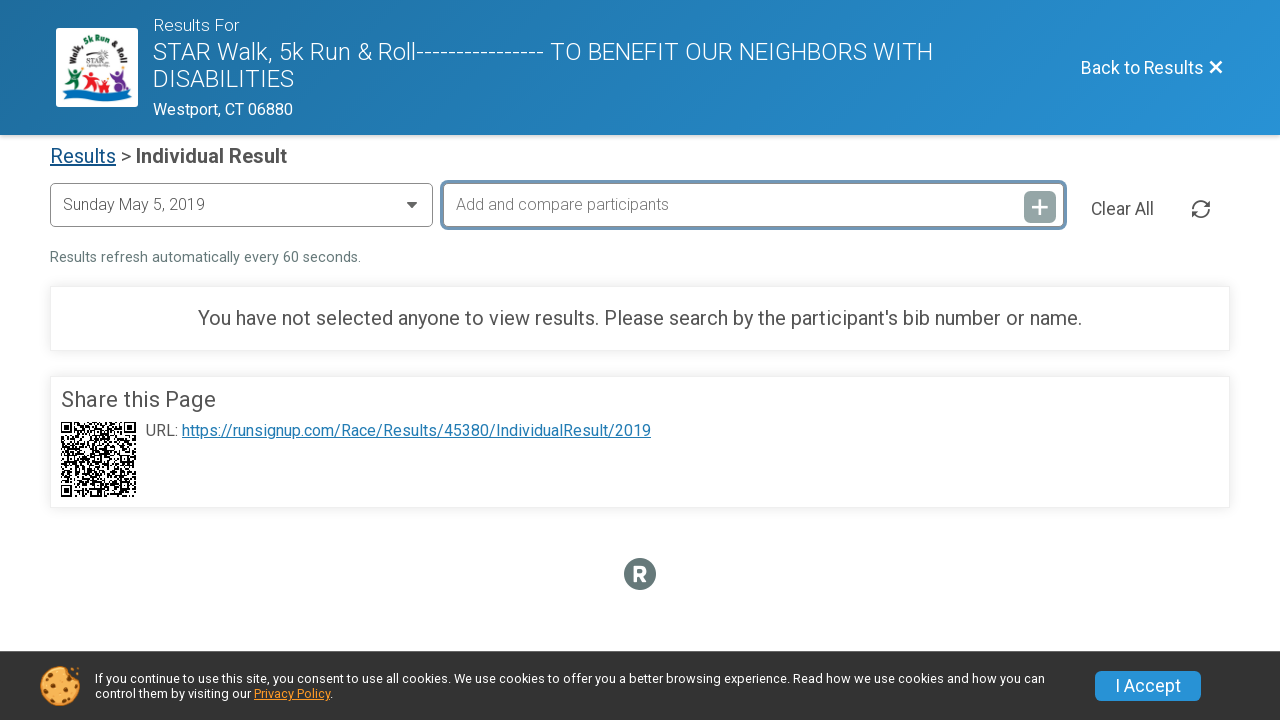

--- FILE ---
content_type: text/html; charset=utf-8
request_url: https://www.google.com/recaptcha/api2/anchor?ar=1&k=6LcdnRATAAAAAA4C48ibTO2oi9ikfu_Avc1VfsZP&co=aHR0cHM6Ly9ydW5zaWdudXAuY29tOjQ0Mw..&hl=en&v=PoyoqOPhxBO7pBk68S4YbpHZ&size=normal&anchor-ms=20000&execute-ms=30000&cb=h29be1w9puhn
body_size: 49595
content:
<!DOCTYPE HTML><html dir="ltr" lang="en"><head><meta http-equiv="Content-Type" content="text/html; charset=UTF-8">
<meta http-equiv="X-UA-Compatible" content="IE=edge">
<title>reCAPTCHA</title>
<style type="text/css">
/* cyrillic-ext */
@font-face {
  font-family: 'Roboto';
  font-style: normal;
  font-weight: 400;
  font-stretch: 100%;
  src: url(//fonts.gstatic.com/s/roboto/v48/KFO7CnqEu92Fr1ME7kSn66aGLdTylUAMa3GUBHMdazTgWw.woff2) format('woff2');
  unicode-range: U+0460-052F, U+1C80-1C8A, U+20B4, U+2DE0-2DFF, U+A640-A69F, U+FE2E-FE2F;
}
/* cyrillic */
@font-face {
  font-family: 'Roboto';
  font-style: normal;
  font-weight: 400;
  font-stretch: 100%;
  src: url(//fonts.gstatic.com/s/roboto/v48/KFO7CnqEu92Fr1ME7kSn66aGLdTylUAMa3iUBHMdazTgWw.woff2) format('woff2');
  unicode-range: U+0301, U+0400-045F, U+0490-0491, U+04B0-04B1, U+2116;
}
/* greek-ext */
@font-face {
  font-family: 'Roboto';
  font-style: normal;
  font-weight: 400;
  font-stretch: 100%;
  src: url(//fonts.gstatic.com/s/roboto/v48/KFO7CnqEu92Fr1ME7kSn66aGLdTylUAMa3CUBHMdazTgWw.woff2) format('woff2');
  unicode-range: U+1F00-1FFF;
}
/* greek */
@font-face {
  font-family: 'Roboto';
  font-style: normal;
  font-weight: 400;
  font-stretch: 100%;
  src: url(//fonts.gstatic.com/s/roboto/v48/KFO7CnqEu92Fr1ME7kSn66aGLdTylUAMa3-UBHMdazTgWw.woff2) format('woff2');
  unicode-range: U+0370-0377, U+037A-037F, U+0384-038A, U+038C, U+038E-03A1, U+03A3-03FF;
}
/* math */
@font-face {
  font-family: 'Roboto';
  font-style: normal;
  font-weight: 400;
  font-stretch: 100%;
  src: url(//fonts.gstatic.com/s/roboto/v48/KFO7CnqEu92Fr1ME7kSn66aGLdTylUAMawCUBHMdazTgWw.woff2) format('woff2');
  unicode-range: U+0302-0303, U+0305, U+0307-0308, U+0310, U+0312, U+0315, U+031A, U+0326-0327, U+032C, U+032F-0330, U+0332-0333, U+0338, U+033A, U+0346, U+034D, U+0391-03A1, U+03A3-03A9, U+03B1-03C9, U+03D1, U+03D5-03D6, U+03F0-03F1, U+03F4-03F5, U+2016-2017, U+2034-2038, U+203C, U+2040, U+2043, U+2047, U+2050, U+2057, U+205F, U+2070-2071, U+2074-208E, U+2090-209C, U+20D0-20DC, U+20E1, U+20E5-20EF, U+2100-2112, U+2114-2115, U+2117-2121, U+2123-214F, U+2190, U+2192, U+2194-21AE, U+21B0-21E5, U+21F1-21F2, U+21F4-2211, U+2213-2214, U+2216-22FF, U+2308-230B, U+2310, U+2319, U+231C-2321, U+2336-237A, U+237C, U+2395, U+239B-23B7, U+23D0, U+23DC-23E1, U+2474-2475, U+25AF, U+25B3, U+25B7, U+25BD, U+25C1, U+25CA, U+25CC, U+25FB, U+266D-266F, U+27C0-27FF, U+2900-2AFF, U+2B0E-2B11, U+2B30-2B4C, U+2BFE, U+3030, U+FF5B, U+FF5D, U+1D400-1D7FF, U+1EE00-1EEFF;
}
/* symbols */
@font-face {
  font-family: 'Roboto';
  font-style: normal;
  font-weight: 400;
  font-stretch: 100%;
  src: url(//fonts.gstatic.com/s/roboto/v48/KFO7CnqEu92Fr1ME7kSn66aGLdTylUAMaxKUBHMdazTgWw.woff2) format('woff2');
  unicode-range: U+0001-000C, U+000E-001F, U+007F-009F, U+20DD-20E0, U+20E2-20E4, U+2150-218F, U+2190, U+2192, U+2194-2199, U+21AF, U+21E6-21F0, U+21F3, U+2218-2219, U+2299, U+22C4-22C6, U+2300-243F, U+2440-244A, U+2460-24FF, U+25A0-27BF, U+2800-28FF, U+2921-2922, U+2981, U+29BF, U+29EB, U+2B00-2BFF, U+4DC0-4DFF, U+FFF9-FFFB, U+10140-1018E, U+10190-1019C, U+101A0, U+101D0-101FD, U+102E0-102FB, U+10E60-10E7E, U+1D2C0-1D2D3, U+1D2E0-1D37F, U+1F000-1F0FF, U+1F100-1F1AD, U+1F1E6-1F1FF, U+1F30D-1F30F, U+1F315, U+1F31C, U+1F31E, U+1F320-1F32C, U+1F336, U+1F378, U+1F37D, U+1F382, U+1F393-1F39F, U+1F3A7-1F3A8, U+1F3AC-1F3AF, U+1F3C2, U+1F3C4-1F3C6, U+1F3CA-1F3CE, U+1F3D4-1F3E0, U+1F3ED, U+1F3F1-1F3F3, U+1F3F5-1F3F7, U+1F408, U+1F415, U+1F41F, U+1F426, U+1F43F, U+1F441-1F442, U+1F444, U+1F446-1F449, U+1F44C-1F44E, U+1F453, U+1F46A, U+1F47D, U+1F4A3, U+1F4B0, U+1F4B3, U+1F4B9, U+1F4BB, U+1F4BF, U+1F4C8-1F4CB, U+1F4D6, U+1F4DA, U+1F4DF, U+1F4E3-1F4E6, U+1F4EA-1F4ED, U+1F4F7, U+1F4F9-1F4FB, U+1F4FD-1F4FE, U+1F503, U+1F507-1F50B, U+1F50D, U+1F512-1F513, U+1F53E-1F54A, U+1F54F-1F5FA, U+1F610, U+1F650-1F67F, U+1F687, U+1F68D, U+1F691, U+1F694, U+1F698, U+1F6AD, U+1F6B2, U+1F6B9-1F6BA, U+1F6BC, U+1F6C6-1F6CF, U+1F6D3-1F6D7, U+1F6E0-1F6EA, U+1F6F0-1F6F3, U+1F6F7-1F6FC, U+1F700-1F7FF, U+1F800-1F80B, U+1F810-1F847, U+1F850-1F859, U+1F860-1F887, U+1F890-1F8AD, U+1F8B0-1F8BB, U+1F8C0-1F8C1, U+1F900-1F90B, U+1F93B, U+1F946, U+1F984, U+1F996, U+1F9E9, U+1FA00-1FA6F, U+1FA70-1FA7C, U+1FA80-1FA89, U+1FA8F-1FAC6, U+1FACE-1FADC, U+1FADF-1FAE9, U+1FAF0-1FAF8, U+1FB00-1FBFF;
}
/* vietnamese */
@font-face {
  font-family: 'Roboto';
  font-style: normal;
  font-weight: 400;
  font-stretch: 100%;
  src: url(//fonts.gstatic.com/s/roboto/v48/KFO7CnqEu92Fr1ME7kSn66aGLdTylUAMa3OUBHMdazTgWw.woff2) format('woff2');
  unicode-range: U+0102-0103, U+0110-0111, U+0128-0129, U+0168-0169, U+01A0-01A1, U+01AF-01B0, U+0300-0301, U+0303-0304, U+0308-0309, U+0323, U+0329, U+1EA0-1EF9, U+20AB;
}
/* latin-ext */
@font-face {
  font-family: 'Roboto';
  font-style: normal;
  font-weight: 400;
  font-stretch: 100%;
  src: url(//fonts.gstatic.com/s/roboto/v48/KFO7CnqEu92Fr1ME7kSn66aGLdTylUAMa3KUBHMdazTgWw.woff2) format('woff2');
  unicode-range: U+0100-02BA, U+02BD-02C5, U+02C7-02CC, U+02CE-02D7, U+02DD-02FF, U+0304, U+0308, U+0329, U+1D00-1DBF, U+1E00-1E9F, U+1EF2-1EFF, U+2020, U+20A0-20AB, U+20AD-20C0, U+2113, U+2C60-2C7F, U+A720-A7FF;
}
/* latin */
@font-face {
  font-family: 'Roboto';
  font-style: normal;
  font-weight: 400;
  font-stretch: 100%;
  src: url(//fonts.gstatic.com/s/roboto/v48/KFO7CnqEu92Fr1ME7kSn66aGLdTylUAMa3yUBHMdazQ.woff2) format('woff2');
  unicode-range: U+0000-00FF, U+0131, U+0152-0153, U+02BB-02BC, U+02C6, U+02DA, U+02DC, U+0304, U+0308, U+0329, U+2000-206F, U+20AC, U+2122, U+2191, U+2193, U+2212, U+2215, U+FEFF, U+FFFD;
}
/* cyrillic-ext */
@font-face {
  font-family: 'Roboto';
  font-style: normal;
  font-weight: 500;
  font-stretch: 100%;
  src: url(//fonts.gstatic.com/s/roboto/v48/KFO7CnqEu92Fr1ME7kSn66aGLdTylUAMa3GUBHMdazTgWw.woff2) format('woff2');
  unicode-range: U+0460-052F, U+1C80-1C8A, U+20B4, U+2DE0-2DFF, U+A640-A69F, U+FE2E-FE2F;
}
/* cyrillic */
@font-face {
  font-family: 'Roboto';
  font-style: normal;
  font-weight: 500;
  font-stretch: 100%;
  src: url(//fonts.gstatic.com/s/roboto/v48/KFO7CnqEu92Fr1ME7kSn66aGLdTylUAMa3iUBHMdazTgWw.woff2) format('woff2');
  unicode-range: U+0301, U+0400-045F, U+0490-0491, U+04B0-04B1, U+2116;
}
/* greek-ext */
@font-face {
  font-family: 'Roboto';
  font-style: normal;
  font-weight: 500;
  font-stretch: 100%;
  src: url(//fonts.gstatic.com/s/roboto/v48/KFO7CnqEu92Fr1ME7kSn66aGLdTylUAMa3CUBHMdazTgWw.woff2) format('woff2');
  unicode-range: U+1F00-1FFF;
}
/* greek */
@font-face {
  font-family: 'Roboto';
  font-style: normal;
  font-weight: 500;
  font-stretch: 100%;
  src: url(//fonts.gstatic.com/s/roboto/v48/KFO7CnqEu92Fr1ME7kSn66aGLdTylUAMa3-UBHMdazTgWw.woff2) format('woff2');
  unicode-range: U+0370-0377, U+037A-037F, U+0384-038A, U+038C, U+038E-03A1, U+03A3-03FF;
}
/* math */
@font-face {
  font-family: 'Roboto';
  font-style: normal;
  font-weight: 500;
  font-stretch: 100%;
  src: url(//fonts.gstatic.com/s/roboto/v48/KFO7CnqEu92Fr1ME7kSn66aGLdTylUAMawCUBHMdazTgWw.woff2) format('woff2');
  unicode-range: U+0302-0303, U+0305, U+0307-0308, U+0310, U+0312, U+0315, U+031A, U+0326-0327, U+032C, U+032F-0330, U+0332-0333, U+0338, U+033A, U+0346, U+034D, U+0391-03A1, U+03A3-03A9, U+03B1-03C9, U+03D1, U+03D5-03D6, U+03F0-03F1, U+03F4-03F5, U+2016-2017, U+2034-2038, U+203C, U+2040, U+2043, U+2047, U+2050, U+2057, U+205F, U+2070-2071, U+2074-208E, U+2090-209C, U+20D0-20DC, U+20E1, U+20E5-20EF, U+2100-2112, U+2114-2115, U+2117-2121, U+2123-214F, U+2190, U+2192, U+2194-21AE, U+21B0-21E5, U+21F1-21F2, U+21F4-2211, U+2213-2214, U+2216-22FF, U+2308-230B, U+2310, U+2319, U+231C-2321, U+2336-237A, U+237C, U+2395, U+239B-23B7, U+23D0, U+23DC-23E1, U+2474-2475, U+25AF, U+25B3, U+25B7, U+25BD, U+25C1, U+25CA, U+25CC, U+25FB, U+266D-266F, U+27C0-27FF, U+2900-2AFF, U+2B0E-2B11, U+2B30-2B4C, U+2BFE, U+3030, U+FF5B, U+FF5D, U+1D400-1D7FF, U+1EE00-1EEFF;
}
/* symbols */
@font-face {
  font-family: 'Roboto';
  font-style: normal;
  font-weight: 500;
  font-stretch: 100%;
  src: url(//fonts.gstatic.com/s/roboto/v48/KFO7CnqEu92Fr1ME7kSn66aGLdTylUAMaxKUBHMdazTgWw.woff2) format('woff2');
  unicode-range: U+0001-000C, U+000E-001F, U+007F-009F, U+20DD-20E0, U+20E2-20E4, U+2150-218F, U+2190, U+2192, U+2194-2199, U+21AF, U+21E6-21F0, U+21F3, U+2218-2219, U+2299, U+22C4-22C6, U+2300-243F, U+2440-244A, U+2460-24FF, U+25A0-27BF, U+2800-28FF, U+2921-2922, U+2981, U+29BF, U+29EB, U+2B00-2BFF, U+4DC0-4DFF, U+FFF9-FFFB, U+10140-1018E, U+10190-1019C, U+101A0, U+101D0-101FD, U+102E0-102FB, U+10E60-10E7E, U+1D2C0-1D2D3, U+1D2E0-1D37F, U+1F000-1F0FF, U+1F100-1F1AD, U+1F1E6-1F1FF, U+1F30D-1F30F, U+1F315, U+1F31C, U+1F31E, U+1F320-1F32C, U+1F336, U+1F378, U+1F37D, U+1F382, U+1F393-1F39F, U+1F3A7-1F3A8, U+1F3AC-1F3AF, U+1F3C2, U+1F3C4-1F3C6, U+1F3CA-1F3CE, U+1F3D4-1F3E0, U+1F3ED, U+1F3F1-1F3F3, U+1F3F5-1F3F7, U+1F408, U+1F415, U+1F41F, U+1F426, U+1F43F, U+1F441-1F442, U+1F444, U+1F446-1F449, U+1F44C-1F44E, U+1F453, U+1F46A, U+1F47D, U+1F4A3, U+1F4B0, U+1F4B3, U+1F4B9, U+1F4BB, U+1F4BF, U+1F4C8-1F4CB, U+1F4D6, U+1F4DA, U+1F4DF, U+1F4E3-1F4E6, U+1F4EA-1F4ED, U+1F4F7, U+1F4F9-1F4FB, U+1F4FD-1F4FE, U+1F503, U+1F507-1F50B, U+1F50D, U+1F512-1F513, U+1F53E-1F54A, U+1F54F-1F5FA, U+1F610, U+1F650-1F67F, U+1F687, U+1F68D, U+1F691, U+1F694, U+1F698, U+1F6AD, U+1F6B2, U+1F6B9-1F6BA, U+1F6BC, U+1F6C6-1F6CF, U+1F6D3-1F6D7, U+1F6E0-1F6EA, U+1F6F0-1F6F3, U+1F6F7-1F6FC, U+1F700-1F7FF, U+1F800-1F80B, U+1F810-1F847, U+1F850-1F859, U+1F860-1F887, U+1F890-1F8AD, U+1F8B0-1F8BB, U+1F8C0-1F8C1, U+1F900-1F90B, U+1F93B, U+1F946, U+1F984, U+1F996, U+1F9E9, U+1FA00-1FA6F, U+1FA70-1FA7C, U+1FA80-1FA89, U+1FA8F-1FAC6, U+1FACE-1FADC, U+1FADF-1FAE9, U+1FAF0-1FAF8, U+1FB00-1FBFF;
}
/* vietnamese */
@font-face {
  font-family: 'Roboto';
  font-style: normal;
  font-weight: 500;
  font-stretch: 100%;
  src: url(//fonts.gstatic.com/s/roboto/v48/KFO7CnqEu92Fr1ME7kSn66aGLdTylUAMa3OUBHMdazTgWw.woff2) format('woff2');
  unicode-range: U+0102-0103, U+0110-0111, U+0128-0129, U+0168-0169, U+01A0-01A1, U+01AF-01B0, U+0300-0301, U+0303-0304, U+0308-0309, U+0323, U+0329, U+1EA0-1EF9, U+20AB;
}
/* latin-ext */
@font-face {
  font-family: 'Roboto';
  font-style: normal;
  font-weight: 500;
  font-stretch: 100%;
  src: url(//fonts.gstatic.com/s/roboto/v48/KFO7CnqEu92Fr1ME7kSn66aGLdTylUAMa3KUBHMdazTgWw.woff2) format('woff2');
  unicode-range: U+0100-02BA, U+02BD-02C5, U+02C7-02CC, U+02CE-02D7, U+02DD-02FF, U+0304, U+0308, U+0329, U+1D00-1DBF, U+1E00-1E9F, U+1EF2-1EFF, U+2020, U+20A0-20AB, U+20AD-20C0, U+2113, U+2C60-2C7F, U+A720-A7FF;
}
/* latin */
@font-face {
  font-family: 'Roboto';
  font-style: normal;
  font-weight: 500;
  font-stretch: 100%;
  src: url(//fonts.gstatic.com/s/roboto/v48/KFO7CnqEu92Fr1ME7kSn66aGLdTylUAMa3yUBHMdazQ.woff2) format('woff2');
  unicode-range: U+0000-00FF, U+0131, U+0152-0153, U+02BB-02BC, U+02C6, U+02DA, U+02DC, U+0304, U+0308, U+0329, U+2000-206F, U+20AC, U+2122, U+2191, U+2193, U+2212, U+2215, U+FEFF, U+FFFD;
}
/* cyrillic-ext */
@font-face {
  font-family: 'Roboto';
  font-style: normal;
  font-weight: 900;
  font-stretch: 100%;
  src: url(//fonts.gstatic.com/s/roboto/v48/KFO7CnqEu92Fr1ME7kSn66aGLdTylUAMa3GUBHMdazTgWw.woff2) format('woff2');
  unicode-range: U+0460-052F, U+1C80-1C8A, U+20B4, U+2DE0-2DFF, U+A640-A69F, U+FE2E-FE2F;
}
/* cyrillic */
@font-face {
  font-family: 'Roboto';
  font-style: normal;
  font-weight: 900;
  font-stretch: 100%;
  src: url(//fonts.gstatic.com/s/roboto/v48/KFO7CnqEu92Fr1ME7kSn66aGLdTylUAMa3iUBHMdazTgWw.woff2) format('woff2');
  unicode-range: U+0301, U+0400-045F, U+0490-0491, U+04B0-04B1, U+2116;
}
/* greek-ext */
@font-face {
  font-family: 'Roboto';
  font-style: normal;
  font-weight: 900;
  font-stretch: 100%;
  src: url(//fonts.gstatic.com/s/roboto/v48/KFO7CnqEu92Fr1ME7kSn66aGLdTylUAMa3CUBHMdazTgWw.woff2) format('woff2');
  unicode-range: U+1F00-1FFF;
}
/* greek */
@font-face {
  font-family: 'Roboto';
  font-style: normal;
  font-weight: 900;
  font-stretch: 100%;
  src: url(//fonts.gstatic.com/s/roboto/v48/KFO7CnqEu92Fr1ME7kSn66aGLdTylUAMa3-UBHMdazTgWw.woff2) format('woff2');
  unicode-range: U+0370-0377, U+037A-037F, U+0384-038A, U+038C, U+038E-03A1, U+03A3-03FF;
}
/* math */
@font-face {
  font-family: 'Roboto';
  font-style: normal;
  font-weight: 900;
  font-stretch: 100%;
  src: url(//fonts.gstatic.com/s/roboto/v48/KFO7CnqEu92Fr1ME7kSn66aGLdTylUAMawCUBHMdazTgWw.woff2) format('woff2');
  unicode-range: U+0302-0303, U+0305, U+0307-0308, U+0310, U+0312, U+0315, U+031A, U+0326-0327, U+032C, U+032F-0330, U+0332-0333, U+0338, U+033A, U+0346, U+034D, U+0391-03A1, U+03A3-03A9, U+03B1-03C9, U+03D1, U+03D5-03D6, U+03F0-03F1, U+03F4-03F5, U+2016-2017, U+2034-2038, U+203C, U+2040, U+2043, U+2047, U+2050, U+2057, U+205F, U+2070-2071, U+2074-208E, U+2090-209C, U+20D0-20DC, U+20E1, U+20E5-20EF, U+2100-2112, U+2114-2115, U+2117-2121, U+2123-214F, U+2190, U+2192, U+2194-21AE, U+21B0-21E5, U+21F1-21F2, U+21F4-2211, U+2213-2214, U+2216-22FF, U+2308-230B, U+2310, U+2319, U+231C-2321, U+2336-237A, U+237C, U+2395, U+239B-23B7, U+23D0, U+23DC-23E1, U+2474-2475, U+25AF, U+25B3, U+25B7, U+25BD, U+25C1, U+25CA, U+25CC, U+25FB, U+266D-266F, U+27C0-27FF, U+2900-2AFF, U+2B0E-2B11, U+2B30-2B4C, U+2BFE, U+3030, U+FF5B, U+FF5D, U+1D400-1D7FF, U+1EE00-1EEFF;
}
/* symbols */
@font-face {
  font-family: 'Roboto';
  font-style: normal;
  font-weight: 900;
  font-stretch: 100%;
  src: url(//fonts.gstatic.com/s/roboto/v48/KFO7CnqEu92Fr1ME7kSn66aGLdTylUAMaxKUBHMdazTgWw.woff2) format('woff2');
  unicode-range: U+0001-000C, U+000E-001F, U+007F-009F, U+20DD-20E0, U+20E2-20E4, U+2150-218F, U+2190, U+2192, U+2194-2199, U+21AF, U+21E6-21F0, U+21F3, U+2218-2219, U+2299, U+22C4-22C6, U+2300-243F, U+2440-244A, U+2460-24FF, U+25A0-27BF, U+2800-28FF, U+2921-2922, U+2981, U+29BF, U+29EB, U+2B00-2BFF, U+4DC0-4DFF, U+FFF9-FFFB, U+10140-1018E, U+10190-1019C, U+101A0, U+101D0-101FD, U+102E0-102FB, U+10E60-10E7E, U+1D2C0-1D2D3, U+1D2E0-1D37F, U+1F000-1F0FF, U+1F100-1F1AD, U+1F1E6-1F1FF, U+1F30D-1F30F, U+1F315, U+1F31C, U+1F31E, U+1F320-1F32C, U+1F336, U+1F378, U+1F37D, U+1F382, U+1F393-1F39F, U+1F3A7-1F3A8, U+1F3AC-1F3AF, U+1F3C2, U+1F3C4-1F3C6, U+1F3CA-1F3CE, U+1F3D4-1F3E0, U+1F3ED, U+1F3F1-1F3F3, U+1F3F5-1F3F7, U+1F408, U+1F415, U+1F41F, U+1F426, U+1F43F, U+1F441-1F442, U+1F444, U+1F446-1F449, U+1F44C-1F44E, U+1F453, U+1F46A, U+1F47D, U+1F4A3, U+1F4B0, U+1F4B3, U+1F4B9, U+1F4BB, U+1F4BF, U+1F4C8-1F4CB, U+1F4D6, U+1F4DA, U+1F4DF, U+1F4E3-1F4E6, U+1F4EA-1F4ED, U+1F4F7, U+1F4F9-1F4FB, U+1F4FD-1F4FE, U+1F503, U+1F507-1F50B, U+1F50D, U+1F512-1F513, U+1F53E-1F54A, U+1F54F-1F5FA, U+1F610, U+1F650-1F67F, U+1F687, U+1F68D, U+1F691, U+1F694, U+1F698, U+1F6AD, U+1F6B2, U+1F6B9-1F6BA, U+1F6BC, U+1F6C6-1F6CF, U+1F6D3-1F6D7, U+1F6E0-1F6EA, U+1F6F0-1F6F3, U+1F6F7-1F6FC, U+1F700-1F7FF, U+1F800-1F80B, U+1F810-1F847, U+1F850-1F859, U+1F860-1F887, U+1F890-1F8AD, U+1F8B0-1F8BB, U+1F8C0-1F8C1, U+1F900-1F90B, U+1F93B, U+1F946, U+1F984, U+1F996, U+1F9E9, U+1FA00-1FA6F, U+1FA70-1FA7C, U+1FA80-1FA89, U+1FA8F-1FAC6, U+1FACE-1FADC, U+1FADF-1FAE9, U+1FAF0-1FAF8, U+1FB00-1FBFF;
}
/* vietnamese */
@font-face {
  font-family: 'Roboto';
  font-style: normal;
  font-weight: 900;
  font-stretch: 100%;
  src: url(//fonts.gstatic.com/s/roboto/v48/KFO7CnqEu92Fr1ME7kSn66aGLdTylUAMa3OUBHMdazTgWw.woff2) format('woff2');
  unicode-range: U+0102-0103, U+0110-0111, U+0128-0129, U+0168-0169, U+01A0-01A1, U+01AF-01B0, U+0300-0301, U+0303-0304, U+0308-0309, U+0323, U+0329, U+1EA0-1EF9, U+20AB;
}
/* latin-ext */
@font-face {
  font-family: 'Roboto';
  font-style: normal;
  font-weight: 900;
  font-stretch: 100%;
  src: url(//fonts.gstatic.com/s/roboto/v48/KFO7CnqEu92Fr1ME7kSn66aGLdTylUAMa3KUBHMdazTgWw.woff2) format('woff2');
  unicode-range: U+0100-02BA, U+02BD-02C5, U+02C7-02CC, U+02CE-02D7, U+02DD-02FF, U+0304, U+0308, U+0329, U+1D00-1DBF, U+1E00-1E9F, U+1EF2-1EFF, U+2020, U+20A0-20AB, U+20AD-20C0, U+2113, U+2C60-2C7F, U+A720-A7FF;
}
/* latin */
@font-face {
  font-family: 'Roboto';
  font-style: normal;
  font-weight: 900;
  font-stretch: 100%;
  src: url(//fonts.gstatic.com/s/roboto/v48/KFO7CnqEu92Fr1ME7kSn66aGLdTylUAMa3yUBHMdazQ.woff2) format('woff2');
  unicode-range: U+0000-00FF, U+0131, U+0152-0153, U+02BB-02BC, U+02C6, U+02DA, U+02DC, U+0304, U+0308, U+0329, U+2000-206F, U+20AC, U+2122, U+2191, U+2193, U+2212, U+2215, U+FEFF, U+FFFD;
}

</style>
<link rel="stylesheet" type="text/css" href="https://www.gstatic.com/recaptcha/releases/PoyoqOPhxBO7pBk68S4YbpHZ/styles__ltr.css">
<script nonce="9Tuxx7zBQePP5L7M0JB--A" type="text/javascript">window['__recaptcha_api'] = 'https://www.google.com/recaptcha/api2/';</script>
<script type="text/javascript" src="https://www.gstatic.com/recaptcha/releases/PoyoqOPhxBO7pBk68S4YbpHZ/recaptcha__en.js" nonce="9Tuxx7zBQePP5L7M0JB--A">
      
    </script></head>
<body><div id="rc-anchor-alert" class="rc-anchor-alert"></div>
<input type="hidden" id="recaptcha-token" value="[base64]">
<script type="text/javascript" nonce="9Tuxx7zBQePP5L7M0JB--A">
      recaptcha.anchor.Main.init("[\x22ainput\x22,[\x22bgdata\x22,\x22\x22,\[base64]/[base64]/[base64]/KE4oMTI0LHYsdi5HKSxMWihsLHYpKTpOKDEyNCx2LGwpLFYpLHYpLFQpKSxGKDE3MSx2KX0scjc9ZnVuY3Rpb24obCl7cmV0dXJuIGx9LEM9ZnVuY3Rpb24obCxWLHYpe04odixsLFYpLFZbYWtdPTI3OTZ9LG49ZnVuY3Rpb24obCxWKXtWLlg9KChWLlg/[base64]/[base64]/[base64]/[base64]/[base64]/[base64]/[base64]/[base64]/[base64]/[base64]/[base64]\\u003d\x22,\[base64]\x22,\x22wq8iWcKIP3oJw4nDjV/DsMO7woB2KsOcwpDCuGkCw7x4TsOxOzbCgFXDl08VZT3CpMOAw7PDty4ca1gQIcKHwoorwqtMw4zDuHU7AgHCkhHDksKAWyLDoMOHwqYkw6gfwpY+wrdCQMKVYGxDfMOZwoDCrWQ/w6HDsMOmwrBubcKZBcOZw5oBwq7CnhXCkcKKw53Cn8OQwqlBw4HDp8K1VQdew67CgcKDw5gDUcOMRwcNw5opZlDDkMOCw6p3QsOqeTdPw7fCgEl8cGFAGMOdwrHDv0VOw5wVY8K9L8O7wo3DjX/CpjDClMOSRMO1QBXCg8Kqwr3Cq2MSwoJjw6sBJsKgwqEgWjTCk1YsZC1SQMKKwpHCtSlMaEQfwo/CgcKQXcOlwpDDvXHDpFbCtMOEwrM6WTt/w5c4GsKtMcOCw57DlFgqccKSwqdXYcOVwq/Dvh/[base64]/Dqk1/[base64]/DnMOUOsKBw7LDoCTDkMKASC7DlwR+w6o5WcKswrzDn8OZA8OgwrHCuMK3DHvCnmnCthPCpHvDoi0ww5AKbcOgSMKVw7A+ccKXwpnCucKuw5U/[base64]/Dr8KcHB3CpH1IwrDDqsKEwqBPwoAcAMOMwojDlsOeCkJqQi/CjhM8wrokwrALNcKow4vDhMO4w5tew7wGZwojTG7DlsK9CQ/DgsOzBMOBdi7DhcKOw77Dh8OiA8KewrQsdyQtwrHDjsOIV3jCmsO5w5fCjsK2w4UsGcK0Snx2O1x8JsORdMKud8OLZh7CnR7DkMOUw5VwFgzDocO9w7nDgWlBXcOLwpJRw6x2wqoVwofCnFAwbxDDvG/Dq8Ogb8OywrdGwprCtsOJwojCgcOdNlZCf1rDlHYtwonDlXE+fMOnQcKwwrXDr8OJwo/[base64]/[base64]/CrcKWwoICCwXCtcKHw5EMw7fDl8KCTMOYVcKFw4rDjsO9wpMvOcO1YsKZYMOywqIcwoJ7SkB9YhfCicKoU2PDosO/w5pOwrLDn8O6TD/DrWlCw6TCoy4ab34ZAMO4WMK5bnMew5rDh3hrw5bDkDd+BMKZbQfDoMO9wogewqt+wrsNw4XCssKpwq3DgU7CtnNPw5ped8OvTELDrMOlHMOMAyTDky8kw5/CqWTCv8OFw6zCiE1hMyzCh8KGw6tBUMKlwqtvwonDljzDtCkhw68zw4AIwq3Diil6w4UuO8KibCl8eB3Di8ONagvCjMOvwp5Gwq9Lw5/CgMOSw5oJX8O7w68meR/[base64]/NsOvUGPCkHDCr8OQw43DgnHCihcxw6IJHWHDgcKEw5jDhMOTWmDDgRnDr8KIw6jDr2BBY8KewqtZw6bDpyrDicKxwocfw6w3fWHCvk55CmDCmMOnf8KnEcOIworCtTYkc8K1wp1yw7bDoGslfsKmwqsSwqPCgMKMw5Ngwq8gETROw7wSOi/[base64]/CkMO3worCsyRKw50Kw7U8wqjDoREBw5I9B31KwqojT8OSw4zDmAAxw6U3e8Ouwo/CncKww5HCpzkhazwNPj/CrcKFeBHDuhdIRcOcHMKZwoAQwo7CicOEDGc/[base64]/I0tiw7DDosKvwrFZPy/[base64]/w5xFw65OOsO6f8KYHS7CocKWw5FNE8Kpw7M5wpfDmzfCs8ORGzfCpkw7YxHDvcOjQsKpw50Zw6vCksObw5fCk8O3OMKDwpoLwqzCpibDtsOMwo3DhcOHwqc2wqYARXtww6ozc8OnBsOMwr4yw5HCncOiw6I/XC7CgMOPw7jCjwDDt8KEIMOWw7fDvsOGw7PDlMK1w5LDsywHC2w9DcObMjPCoADCqFUEcHUTccKNw7fDvsK6IMKww48WUsKVRcKBwpQIw5VTfsKWwpoGw4TCrAc3W1tHw6PCmUTCpMKsGUfDucKlw6Qow4rDtS/Du0Mkw5w3WcKewoQMw44IAD/DjcKcw50Bw6XDqi/CqilrFHfCtcO/Ayc/w5k/wq9yMyHDjg7Dv8ONw5E9w5HDr3Miw5MEwqlvGlnCrcKqwp9fwoc4w452w79OwpZGwpIGYCM7wpjCuy3DucKGwr7DgmslAcKCworDnMKmGw8JHxjCkMKCaAvDjMOpcsOcwofCiz1AKcKVwrgDAMOGw5V9XMKDBcKxWHc3woXDnMO2wo3CqUoqwqh1wr/CkyfDlMKzZH1Fwp9Lw4VqUCrDncOPS0rChxMowptAw5IvTsOcYAQ/w6DCk8K6EcK1w6tewoxFXDkbdwnDrlsxIcOmfWrDg8OIYsKtdnASMcOsNcOYw6HDoB3DnMKuwp4nw4hjAGlbwqnCgC4oA8O3woAmwpDCrcKmDm0fw6XDsTh/w6rCpgNoI1vCj13DhMOMY0Nqw4rDssKuw50swojDl0bCmi7Cg2bDvGAHDxPDjcKMw5ZSJ8KvPSh0w7Uww58+w7fDtCIHFMO/wpLDm8K3wqDDvsOnDsKxO8OBW8O6acK4ScKsw7vCsMOFf8KzSnRwwrXCrMK4GcK2ZcOaRjrDpU/[base64]/CscOyw5/[base64]/Cs8KzSh7CmcOrYQIyO145w4jDj8KGIcKvcRDCksOvBydjXgIlw5wIV8KgwrLChMODwqlMc8OTNGY4wpfCoRUEUcK1wpHCkUwHTytRw4PDtcOBbMOFw5/[base64]/CucKyw7N1DcKpw6rDhcK0J8Kjw7LClcKcwqXCrRY7OMKSw4VZw6QIFMKdwqvCocKyCirCm8OpUgbCjsK3ICvCqsKlwo3ChkDDp1/CgMOCwpoVw6HCvcKpGWPDs2nDrSPDosKqw77CiBvCsXQQw7BnEsO6X8Khw63DkWrCuwbDjSHDvCldPmEMwrEiwqXCmiozRcOiHsOmw4UJVzcPwpY1c2DDjzfDvMKKw5TClMKZwoIywqNMw4dpbsOPwoI5wo7DkcOew74Fw4XDpsOFYsKgLMO4W8OiHA8Jwookw7p/BsO/wosWUhjDoMKKMMKJfwvChcOnwpnCkiPCs8KTw6MQwpUKwoYDw7DChgYdC8KMakJUOsKbw7xcEzo/wpzCozPCjCdpw57Dnk7Dv3zDqEhBw7waw7/[base64]/CvsKQB8OBbcK4wp3CrsOfw4hFTnQyUsOWQRhgIwc2w4fCscOobRBnFSBjIMO+wpoKw6Y/w70wwrd8w7TDqGJpEsObwrpeasOnwrvCnxcIw4XDiW7Cr8ORNHfCkMOCFgUgw6gtw5tCwpMZQsKNd8KkPnnCkMK+CsKtUTE+bsOqwqgXw4FbNcOHPXsvwqjCrGw2JcKKLVHDn1fDoMKfw7/CtndYacKqEcK+BDjDhsOCKh/Cv8OFcmnCgcKKZ3nDo8KqHi7ClCfDmQbCpzbCl13DqT0zwpTCqcO7D8Kdw7YkwoZNwobCvcOLNWtUCQ9dwoTDrMKuw40Yw4zCkzvCn1sFXkfCjsOCQEPDosKLJh/DhsKbZkbDhyvDi8OLFQ/CvCvDjcKNwqdefMOMBntrw5tRwojDh8KTw4RyGSxpw6TDrsKsCMOnwrPDncOWw4t4woIVHDxtfwPChMKOKmjDp8O/wqnChiDCi0PCvMKKAcObw4kcwoXCiXMlMyQgw4rCgTHDuMKrw6bCnEI2wpIEw5dIQsOjwpLDlMO2WMK8wo9QwqV9w5ItYUw+Pj3CkVrDnxfCtMOeIMK+WjEaw5E0MMO1WxcHw7PDosKeZnfCqMKVH15FTsKEUsOYM2/[base64]/wqbDqMOYwpHDijgYfsOYw4XDmcOMw74Nw4tJw4RxwqfDr8OBd8O5HMOBwqAYwowcDcK0eTM/wovCly0HwqPCmwgMw6zClnbDmgoUw7zCoMKiwqFHKHDDocOyw7xcMcOBe8O7w4YxJMKcEkstbXXDrMKzWcOSFMKuNyt7V8O4FsK8Y08iEB3Dt8OMw7hgWMOLbnsMH1J0wr/CiMOhbTjDhAfDknLDvX7ChcOywqweIMKKw4PClTPDgMKyYzzDlWk2alVDVsKsRcKWegDCuC92w5ZfEjbDqcOsw5/Co8OpfAdbw6LCrFV2fnTDu8KiwpTCgcO8w6zDvsK6w4TDmcOFwrtRUG/CsMKfEFYgT8OMwpcHw4XDu8OHw6DCoW7DscKlw7bCk8K/wpMcSsKyLm/[base64]/Dn8KTw5/CjcOMPMKVwo3DlMKmwrlyZsKuShxcw7bCusOIwpzCtXMDJjg6HcKxIV3Cg8KSYhjDk8Kow4/DncKyw5nCpsO2SMOow7DDn8OkbMKQf8KPwpJTOlTCpHoVRMKiw5jDpMKbdcOiZ8OWw40/[base64]/[base64]/UsOJbcOzG03Cp8OQw7E1HFLCqhl1X8OEwrLDocKRT8K7CsOuFcOtw63Ch0/CozDDn8OzZcKEwpd4wobDlz1ncmzDlxTCsHNSVVs/wrrDr3TCmcOPcxfCncKZYMK/A8KqfjjCjcO/wrvCqsKgHTHDl0fDnERJwp/[base64]/DlW3CsA/[base64]/Dj8O4aWDDhcKAwofChMOJw5bCiMKFVsOqKGTDkMKULcKEwoU2WjHDocO0wo8gV8OqwoHDoUVUTMOCZsOjwozCgsOISyrDt8K1B8KXw4rDkATCvSDDsMOWFRsYwqHDvcO0ZiMMw59AwoccOsOqwoRzNMKAwr3DrG/Chw1jMsKKw7zCtntJw7jDv39mw4Now485w6pnBmfDlhfCvWrDgMOVS8OHCcO4w6vClsK3w7sWw5nDr8KAO8O8w6p/[base64]/DnD/DqlbDlMKlaMKQcELDtcKUBj0tc8KkcmbChsKtZMOHb8OLwoVIZgPDocKfLsOMFcKlwozDiMKMwqDDmEbCtX8dE8ODYzLDuMKHwqEowoHCrMKCwo3CqhQNw6ARwqLCpGrDmTxZMy5EMcO6w5/DlsOxIcKHZcKyZMOvbj54eBtPL8KQwqZnZBnDtsKswozDpmNhw4fCrExUCMKZWArDvcKQw4/DoMOOfC1AF8KlXXXCqQ0fw5/Ch8OWNcKOw7PDrgLDpkzDoWnCjyjCnsOUw4bDkcKrw6oWwqbDgW/DiMK7IBl6w5gAwozCosOHwqLChMOHwrZowobCrsKuJ1bCpmbClFImKMOyQcOSAGJiKBLDvncCw5M+woTDjE4iwq8/w6hGB0LDuMKhwq3DocOidcOkKcO4eHHDhHDCplrDvcKQK3zCm8KDEjAPwrbCn2zCmcKFwq3DgT7Cpjs+wop8esOfSHUMwpgyEQ/CrsKDw51Ew7wwdi/DmFRIwrUwwpTDjFLDsMK0w7JXMzjDizLCp8KuLMK/[base64]/CvMOJw4LDmxfCssO6w6rCtMKHSXUQEMKTwqrDqMK2ZG/ChUTCocKwBCfCscKGDcO9wr7DrXnDlcO7w67CvhVxw4ocw7PCicOlwrHDtXRUfmnDiVjDp8O0N8KLJBJQNBZrQ8Kywo9ewrTCpmMUw45UwpwRH0p5wqYYGgbCv2HDmhg+wrhzw6TCgMKPasKzASoVwqfClcOoMQxcwoQSw7d4WwTDscOGw5c1HMOiwqXCkGdGCcOCw6/Ds1tew79kE8OwQHPCsXHCmsOKw5tdw6jCj8KvwqXCv8K0LHDDlsKzw6wZL8KZwpfDl2Yywo4VNy0UwpJQw6/Du8OJbH8kw6J/w67DtcKZH8KIw4l9w5E6XcKVwr18wr7DqhpQBDlowoETwoLDp8K1wofCtnUywo1Xw4LDumnDhcOHwpAwX8OBNRbClWsvUHvDoMOcJMO1wpJ5WFLDliUcBsKYw5LCjMKHwqjCrMKRwr/Ds8OqdxfDocKVc8K2wpPDjTZlEMO4w6rCn8K6woPCknvClsKvOHNPXsOqPsKIcn1DUMOiFAHCrsKDLgwewqErJ1R0wq/CvMOJw5zDjsOxQhdvwp0Rw7Ifw6rDmwkNwrgcw73CisO1QcKPw7jChFjDncKJDAUUUMOSw47Ci1RcaS/[base64]/Cm3Btw5rCpnDDjjXCjcKQwoLDqE0QwpRTcsKow4bDksKmwq3DpRgpwqwawozDnMOYJjMcw5XCq8KpwpvCgTLDkcKGehgjwrkmQFJJw73DmDkkw4xgw44sZsKzUHAZwrZKd8Ojw7QJNcKhwpDDvcO6wpUVw5/DkcOwRcKDwovDoMOMJMO/[base64]/[base64]/CjsOiwpPDu8ORGMOzQAjDhMK9w4onw4tqE8OZesOkU8KpwpdIARNoWsKOfcOAw7TCmHdmCnDDnsOpZxg/WcO1IsOoBgkKHcKmwqgMw5lYIBTCg0Ukw6nCpxpTITZlw5jCicK8wosuVw3DpMOEwoEHfDNEw6skw4NeH8KxVHHDgsOtwpvCi1kAAMOKwrEIwq0TdsKzIMOew7BAN30FNsOiwprCqAbCqSAdw5x3w77CpsKSw7ZDWW/Cgms2w64YwqvDr8KMeVsXwpHCsncGJCUXw7/DpsKKccKIw6bDi8OuwpXDk8KDwr59wodtblwmWMKtwpXDlVduwpzDjMKaPsOFw5zDpMKmwrTDgMOOw6XDp8KHwq3CoxbDslXDqMKawokgI8Opwp8NN2TDsVcDHjHDpcOCFsK+WsOWw5TDpRhoX8K7B0bDl8KWXMOawqNDw55+w69XJcKdw4J/[base64]/CkMOVw6gAUnTCtWR5MW5Yw5R9JsKCw5hewqBVw5vDscKqc8KZVxnCsEHDqU7CisOMYVwww5DDtMOFUxjDk1gdwrzCscKkw6fCtmEQwqI8E1XCpsO7wrtMwrp+wq4rwrPCpRfDkcOXdATCj3USMCDDi8Opw5nCnMKdTndSw57CqMOVwodmw6k/w4xcIH3CoRbDkMKSwqvDoMKmw5oVwqzCg2nCrCJvw5vCvMOWX2dCwoM8w6zDij0DUMOKDsOFE8O3FMOOwr3Dn1bDksOAw7zDmG4UCMKBJcOGIW/CkCFdZsKceMKswr/DglA2QGvDq8KKwrHDi8KMwpENKizDsiPCuXM5Y35Jwo5xIsOTw7jCrMKhwobCh8KRw7nCsMOiaMOMw44accKlLg1FeV/DvcKWw4EEwrZbwqk3eMKzwoTDswpVw70BZnZfwodPwqNuMcKEasObw7XCi8Oewqx+w5vCg8OXwqfDs8ObEijDhwPCqE8nLQV0Jm/Cg8OnRsOAYsKoBMOOG8OPQcKvI8Ojwo3DjQoSScKaMjkFw7vCkh7CgsOxwqnDpRTDjS4Kw5wXwrfCvHQkwp/CtcKzwrbCqU/Du2vDkRrCulUGw5/CvFANH8KtQj/DpMOOAMKYw5PCqTEKdcK4JF7CiU/CkSgIw6RAw6LCkyXDuBTDkwrCh0ZBdMO5McKGIsOgaErDjsOzwpcZw5jDjMO9w4/CvMO1w4jCr8Olwq/Dm8OAw40MZRRfFWjCqMKVSUAywodjw4UCwqfCtynCisObcmPCgwTCrFPCsFI6bgnDjlFIehlCwpB7w7smNgDDocOqw5PDncOpCjRhw49bZMO/w7E7wqJzDcKNw6PCgikaw417wq/[base64]/wpN5VB7DqxTDg8KXdsKzRsKMwqvDmDAARMO8fcOYwo9Zwo9+w4VPw7FiD8KDXjPCnHhlw4RHLEUkV0zCoMONw4UWScOwwr3DrsOsw7sGamBLacORwrdowoJrDwdZR1jCp8OeP0zDgcOMw6EoPh3DtcKswoDCgm/DsAbDi8OadWjDsAsnN0nDp8O0wobCkMOzSMObEUp/wro+w4LCicOow7HDnzYRYmZVDwhSw6JKwo06w50EQsKBwrVZwrZswrzClMOCWMKyDjdHbSTDlsO/w68uCcOJwog9WcKowp9AAcOHIsKEcsOrLsKMwrzChQLDl8KJRkl4fcODw65Xwo3CkXZWb8KFw6cUFDvCowYnGDRIWizDtcOtw7nCrlvCjsKaw50zw64uwoAYA8O/wrAew4M1wqPDtnZeOcKFw4UfwpMAwpHCqkMcNH7DpMOMb3Amw4LDtMKOwo7DiVrDg8KlHk4pP0sgwoYjwo/DpAjDj3phwrF3bnPCncKhbsOTe8OgwpDDosKSwqbCuinDnXw1w6jDn8KbwotDY8KpFFfCrsOyXXrDkwl8w4xUwpQIDyzCgVd3wrnClcKswrlow7cGwrnDsmdjHcOJwrs6w5gDwqIYdXHCunjCrHpIw6HCt8Oxw6/Dv19RwpRvMS3DsznDs8KKRMOSwpXDshjCncOUw4lwwpECwpZKOV7CvHcbIsOMwpcsEFfDpMKawo1lw5UIS8KsMMKNMhNRwoRlw4tvw6Inw7tcw6s/worDvMKuF8OxesOmwrQ+YcKBeMOmwpZvwqHDgMOJw5jDrD3DgcKdSFUZL8Oww4zDk8O1ZsOBwqvCoBwrw7sBw6NXwqbDgknDnMOwR8OddsKebcOpK8OERMO4w5jCoF3Dh8KRw57CmGnCrA3ChwnCmAfDm8O+wopuNsK/PsKBDsKlw45mw49Fwpktw5ZpwoUZwog2W1gZHMKywps9w6bCrhEQFAETw4/CmR8Qw4EiwocywpHCsMKXw6/[base64]/[base64]/WMOAc0ZTw77CqQDCgcKpwrsJwqPCu8K9wpLCvsOJw619wqLDrlQPw7TCocKHwrPCp8OSw5nCqCE3wrYtw5LDrMKVw4zCin/CncOAw7MeODg5XAfDu3pGfQrDlCjDvBNZV8KQwrTDsELCnFFiHMKSw4dBIMKHASLCkMKOwr5/DcO7PErCjcOFwqDDpMOwwqbCigDCqA4YRiEmw6LCscOGMsKUKWh/KsOow4Riw4PDtMOzwonDrMKqwqHDr8KKEnfCj0FFwpFGw5rDv8KkUB3DpQ13wqs1w6bCj8Ofw7LCpVYlwpXCoTY5woZWN1jDgsKHw7PCjcOJNGYUcG5jw7XChMKiJgHDnzN2wrXCo3Zkw7LDrsOVbhXCj1nCryDCm3vCssO3Y8KwwqFdHMKtT8KowoIWesO/[base64]/wrjDqmjCvcOjWiPCmyjCokpAWMOpw6ktw47CgcKXw59vw7xOwrdtFVhiNnUXb3LDq8KmNcOMRCZjUsOfwqMmccO0wqh5T8KsUSREwqlJEcOLwqvCqsOrXD1SwrhHw5HCqTvCqcOzw4JFGRzCosKlw4rCiSdqKcK1wqbDkQnDpcKAw5c+wpFAZ07DucK1wo/DpGbDhMOCU8KAE1RuwpLCt2JBJg5Dwq98w7HDlMOnwrnDpsK5wrvCtW/DhsKjwqcEwp4Xw5VPNMKSw4PCm1rCky/[base64]/DusOPwpAFwr3DuMOqJMOMw77CtcOzwrvCvcOvw43CtMOVTMOVw7HDol5fMlbCmMKJw6HDhMOsISgTMsKjXmJNwqwvw6bDjcKIwqzCqHfChEIVwoVULsKUPsOkdcKtwrYQw7vDl2A2w5liw6HCg8Kww71Fw7pGwq/DrsKySS0owp49MMKqasOpecKfbCrDkxMtf8O4wqrCosOIwp8HwrQkwpBkwo1gwp09IADClSZZU3rDnsKsw4pwMMOxwotVw63CiTvDpg11w4TDq8OSwr15wpQ6OMOLw4gLKXUUVcKfRk/[base64]/W8ORQcOSwpHCksKuw53DrnwSZ8KvKMKpbEIXwoHCj8K3JcKqSMKAZXUww4XCmAsrCCYwwp7CmT/[base64]/[base64]/CgcO4N0vCsSYIwrXCji0XN0HChxotbsOpY3nCnVcHw7/DmMKOwqQzRVjDjF0wG8KOLMOow47DshbCunrDq8K8SsKhw6/Cm8OgwqRwGhvDk8K3SsKlwrVpKsOGwokdwrXCmcKgPcKRw5VUw4wKb8OUVn/[base64]/Ds8KfaMOowr9xMsKQw45UesOOwp5PbTvCvEbDuCbCgMKyCMKrwqHDsWtdw4IWw45tw4tCw7Bbw5VmwqEQwo/CqhnChCPCkB7CnHQIwpdha8KbwrBOMhJtHigCw6NFwo44wrPCnWRmcMKmUMK+WcOFw4DDh2ZdNMOEwr7CpMKSw5XCl8O3w73CpWZSwrMwChbCu8K+w4BjFcKacXZlwoMHdsOEwrrDlUA5w7nDvn7CgcOfwqpLDhTCm8KnwoUlGS/DjMORFcOCY8ODw58Qw6UEdBXCgMOnfcKyHsKsb3jCtnNrw6jDrsOkTFnClVnCnAt8w7TCmB8MJMO5YsKPwrjClGsNwpPDkWPDnWrCvEXDlUrCvjrDo8Kgwo5Pd8Kucl/DmC3CpcKlecOpU3DDn2DCpj/DkxjCgcKlCXhqwqtLw5DCuMKFw5fDoWXCu8OVw6vCjcOiUyzCoDDDi8KpIMKmU8OzQcK0VMKdw6rDqsOTwoIYIV/DrHjCusObbMOUwq7Cn8OSBFwwX8Omw61jcx9bwr9lAhvCicOpIMKdwqkObMOlw4APw4zClsK2w7LDjcO1wpjClcKPVmjCoDo9woLDggDDpmfDmcKtWsOdw51zK8Kvw6hwfMOnw7F1JGEkw4kNwo/CkMKswq/Dm8O6WlYNUMO0w6bClz/[base64]/CgcKQVkTDpMO5XnbDvMKKwoPDlsKaG0TChcKBScO4wrsNwqzCtcKubzjDu2BgQcOEwojCgh7DpD0GOlTDlsO+fSTCoFrCg8OTIAoSS2vCvwXDisKjX1LCqnLCrcO0C8OdwoElwqvDg8Oowocjw5PDgVMewpDCoD3DtwHDvcOFwpwddjrCpMK/w6rCpQnCqMKDDsOHwoooG8KbKm/Cr8OXwqLDnEjCgEw/wqU8C0lsNUR4wq8Ew5fCkmlSAcKbw5NiV8Kew7PCicO5wpzDvwJowogUw60Sw59rVhLDtQA8BsKywrDDqAPChhtOKGPCucO/MsOmw6jDmXrCjEdMw6QxwpzCkynDmijCscO/TcOUwroyKkTCvMOgPcKDacKEdcKGXMKwP8Olw7vCt3t8w4lPXFAiwqh/wp4DEnV4A8KDAcODw77DvcOjAnrCs29JUHrDqjzCqEjCgsKGZ8KLdWzDhgxlQ8KAwovDrcKGw6EQdnFmw5E+cTvCm0Jswo1Vw518wqPCilfDrcO9wqTChHfDj3V0wojDq8KcUcOtDkDDlcK/w6N/wp3CoWopccOUGMKVwrNMw74AwpNtGcKhaCMXwr/DjcK4w6vCtmHDvMK2wp4Owoonf0ErwrkZCGlEYMKzwrTDtg3Dq8OQLMO5w5t5woDCmzJIwrPDhMKowqBeI8KJc8Owwroyw7/Dp8KUK8KacCAgw4YGwoXCucOUY8OqwpnCl8O9woPCiTRbGsKmw51BaQZ0w7zCuy3DomHDssKTSxvCig7Cv8KJMhtoIwAxdsKvw6xfwocnBCPDrzV0w5vCtnlWwqrDqWrDjMOFf1tJwr0UcUY/w4NzWcKBW8Kxw5pFCsOhGyLCj3BRDx7Dk8OBFMKxUGcnQBnDgsOONVnClnPCjmTCqmkowrbDv8OBcsO1w47Ds8OEw4XDuEgOw7fCsBjDviPCpyl4w5g/w5TDgsOYwq/Dm8O0fcKsw5DCgcO+w7jDg0FkdDXCisKYVsOlwq1nPlZ4w7EdJ2/CusOmw7nDlsOUF0XCnz3DmnXCocO6wrwgQjTDusOpw5hCw5HDo2Q5asKNw4MPPjzDr31ZwofCtsOcJ8KqR8KdwoIxQsO0wrvDh8O9w6BOQsK9w5XCjzxoH8Oaw6XDjw3CksKSeyBVQ8O3ccKbw4l+GsKRwpstXl8/[base64]/[base64]/w4zDtHXDrsOkwqAgIClrelsbLgwrb8OUw4UXIkrDt8OYwojDk8O3w6TCi1bCvcKiwrLDicOWwqNRPG/[base64]/Ci2ArWCB3VcOowrjDtBBKw6UoHRclwqN6amDCog/CksORalxDZ8OAGsKewro8wq/CosK9e3V/w7PCgld4wrMoDsOgW0sVaQ4Uf8Kvw47DlcOlw5vCi8Olw494wqddSkbDi8KcbGnCmhZbwplLL8KewqzDlcKvwoHDlcO+w6QEwq0tw4/[base64]/DqkXDin/ClsOFw4rCukMGXXZawpZVPBTDr3nChnA9DHpQOsKcWcK0wo/ChEM2bzfCn8KMw6TDjijDtsK7wp3ClRZmw41dZsOiVBhoQMOtXMOcw43ChiHCuWonBXfCs8KJA3l/eVV+w63Dm8OUVMOgw6IdwoUpG251UMOeR8Kgw4DDlcKrE8Knwog6wq/DiSjDisOSw7jDkFpRw585w77DjMKUC2kRO8OlLsOkV8Ozwolew5MJLHfCmlMIaMKHwrk/woDDjSPCigzDlz7DocOlwonCgMKjfBURLMO+w4zCqsK0w4nCh8OUBlrCvG/DnsOvXMKLw7Bvwp/[base64]/[base64]/DvsOyJsOXw57CtMOHwpN2XEY1wqzCvwfDmcK6worCv8O4MMKPwprDrShww47DsH48wqDCu0wDwpcFwp3DkncdwosZw67Dk8OLQTnDgXjCrxfCsTsQw7TDtHPDgBXCsE/CnMKzw5HCg2kbaMONwo7DhQdowonDiAbCv3nDu8KqfcOfb23CqcOww6vDqHnDjCwjwpJtw6HDrMOxKsKgXMOJWcOqwpp8w4FGwq0iw7Ebw6LDiFPDvMO6wrHCs8O7wofDusOew7QRAXTDoCRCw7wZasO6wpRoCsO9JhELwpwzwrMpwqzDpV/CnxLCgHvCp3ICVV1WC8KJICPCgcK7w7khasOaX8O/woXDijnCncOiWsOhw70Mwpk5GwYAw45NwqQ9JcO/e8OpVBRcwoPDvsOewrjCp8OQA8OUw4jDk8O1Z8K3AG3DtSjDuUvCsGnDtcODwqnDicOUw6rCkCFBNRcofMK6w53Cqg5xwoxweS/DnAbDoMK4wofCiB3Ds3zCnMKMw5nDvsKvw4nCmiEKDMOubsKnQC/DrAXCvz7DlMOgHRbCkgFPw71uw5DCusKCAVJbw7s5w6vCg1DDm3nDuAzDhMOLRUTCj1ItHG9zw68gw7bCgsOycj5aw4IkT2g7eHE9HzfDjsK5wrfDq37DuVNGFTBEwo3Dj1XDrg7CqMOkHH7DusKEPkfChsOea24nCWtGQFQ/ZlDDs25fwo9Lw7IQOsOcd8KnwqbDiQ5kYsOSZ3XCkcKhw5DDhcOTwp3DjMOsw6rDtALDg8KsNcKfwptnw4XChXTDq1/DpEhew71PU8ORTG3DjsKFwr1UUcKPCF7CsiVDw6bDp8OuUMK2wo5MXsOlwoJxVcOsw40yJsKpPcOfYAZtwrHDoSfDqcONIMKxw6rCvcO7wppyw5zCtWbCicK0w4rCmEHDq8Kowq5ww4nDiBJ5w6V+GmPDgMKbwqHCuBQcZsOET8KqLh50CmrDtMKxw7vCq8KjwrRRwq/Dm8OpTzo9wr3CuX3CisKfwrU6GcKRworDssKNDDvCtMKmYVfDnDN8wp3Cu35fw40Tw4gCw51/[base64]/DmGfDgzlqw5zCiGVTZULCmMOXKSEbw7d8HA/CucOawpvDomTDtsKtwqx8wqfDh8OlF8Kswr4Bw6XDjMOgX8KYHsKHw4bCkx3Cr8OKZsKyw4lQw7IsOMOLw54mwqkHw67DhQLDmjHCrzxdOcO8ZsKZdcKcwqkKG2MbJ8KrYxvCtyA9KcKhwrVmKjcfwonDhHHDnsKEWcKvwq/DkVfDjMOmw4zCi2MNwoTDlmHDqsO/w41zVcKgDcOQw7HCk0NXC8KDw5I6DMKGwp11wpluBWV1wqzCpsOqwqk7ccOpw4HCjXV3GMOcw7t9ccKQwo5UA8OPwrjCjmnDgsOVTcONGkzDtD0cw6nCokPDuVItw6BmRw9qbwxew4AUXTV3w4jDqV1QI8O+ecK9TyN3LljDhcKxwqBrwr3DmWVawo/DuCx5NMKyS8KYRGDCtnHDlcKnB8KjwpnCp8OZDcKEEcK2KEQ4wrBXwp7CjXlqb8Oaw7MpwobCo8OPCQzDi8KXwpJddyfCqS1Zw7XDmUPCisKnF8OhdMKcesKYD2LDrGM5SsKicsO5w6nDpmB6acOgwoNmAQnCksOWwo/CmcOSNEhLwq7Dt1DDtDsbw5AMw7N+wrTCgD0Xw4ccwoYXw7nDhMKkw4pCCSJZP28OAWPCn0jCnMOBw7dqw7xKLcOow4xjfhJzw7Mhw7bDvsKGwppAHl3DvcKWIsOfYcKAw5bCh8ORNV7DqgUJOMKefMOpw5bCoF8MfT0CO8O+X8OnK8KXwoJOwo/CvsKUMwjDgMKQwr1jwrk5w5HCsm04w6lCTiUuw4bCtx4vIXxYw5rDu1IJYxPDvMOkFCnDhMO2woUFw61KWMOVQj1bQsOvG1VTw6N7w6sgwr3DmsOKw4YsND5lwq9+aMObwp/[base64]/DumTCvcOOW8K+wolmex7CucOow5tiw4M0w67CmcOzb8KRbQ1/ecKmwq3CmMORwqgQUsOvw6vCmcKLd0RbScKww6NfwpR9aMKhw7Yvw5IofcO1w4VHwqM5DMOZwo9qw53DvgzDl0fCtMKDw5oAwqbDvxjDkBBWcsKyw71MwpzCrcOlwpzCpk/DgcKhwr1iSDXDhMOcw7bCr1vDl8OmwovDuQPCgMKbUcOQXFAPN13DvRjCkMOfU8K8JsOOP1U2VBxBwpkVwr/CksOTEcOmDcKaw71gUTlswqpdLibDhxZcYmvCqSfCucO5wpvDqMOiw5F4AnPDucOSw4fDvGEDwoc5F8KAw7zDjjTCiS99KsOcw78BO1QzH8O1DsKeJhbDoQ/[base64]/DkA/DvMK3w6nDulRpbsO2S8Khd013e8Omw6IWw4MbaE3DocKdFWdfd8OkwpDCkEVRw51bV2ZiQ2bCik7CtsK0w5bDjcOiMiPDrMKMwpHDnMKWGHQZMxzDqMODa1TDsQMJwrNMw6dnPF/Dg8Otw6N4CGsjJsKkw41HEsOvw6VJPU5ZJTPDh3cvRsKvwo1AwoLDpVfCgMOHwpNNUsK5fVoqKkwAwoLDp8KVdsKRw43DnwcIW17ChmkDwrRPw7DCjEJTUBdmwrfCqyEFWHIkFsOYHMOlw44kw47DgA3DiGhUwqzDmDsxw5LChCoyCMO6wpt3w5/DhcOuw6LCosKHNcO3w5LDjnoDwoFMw7tKO8KsD8K0wo8xcsOtwoUcwpQDTsO6w5c6Hz7DksOQwoojw50/HsOiIsORwrLCl8OZXkx7WQnCjC/CmwXDg8K7acODwpHCgMOfHi43EwrDjVoJDzN1McKcw7AAwrc5TVQdO8KRwoI4XcO2wrFcaMOfw7MZw5rCnCfCjiRRHsKhwojDocKtw43Do8K8w4HDr8KewoHChsKRw4ZUw6ptF8OSQsKTw4lLw4DCuBhaJWQ/E8OWN2deR8KFNgjDhzhhbnQtwp/CrMK+w7/CssKWMsOoecKnfH5Fw4NnwrPCiVkFacKDT3HDn3PCjsKOYHXCqcKgdcOOcCNBKsOzAcKAIHTDugN/wpcRw5B6dcO9w7jCkcKRwqzCucOQw7QhwpZ4w7/CrXvCicKBwrbCgwfDusOOwpATZ8KFKD/Cg8O/CcKpccKgwqTCoRbChMKZd8OQJ0k2wqrDlcKpw4wQJsK8w4PCnTLDnsKQIcKtw4lpwqLClMOkw7/CqDcfwpc+wo3Dt8K5PMKgw6DDvMKCRsOZawp/[base64]/[base64]/CoQAGw6w5wq7DnRHDqcO5Y2ppBWEBwrtlfsKsw5N/cG7Dj8KkwobDjAwuHMKuFcK3w5ojw6pDVsKSMW7DuygNVcOdw41DwrUNHyBmwqM6V3/[base64]/MjnDpzMXAsKwL0zCrsKqw6JCwrhCw588wqbDtcKSw4fCuWjChmoFHsKDVCdCOEfDpUF9wpjCqTDDscOmThEHw6kfKhxWw4/CkcK1K1LDjxY3U8OVd8K8BMKQNcOlwpFQwqvCnjQTMDbDu3rDr2LChWVOT8KUw5xOCcKLGEEEwr3DjMKXH2dyX8OYAsKDwqDCogfCt183DkMgwq3CsXvCpnTCmH4qHgNuwrbCiFfCsMOyw6gDw6whQXN8w6wEP2NvPsOuw5A9w5NBw61bwo/DrcKVw4/DsQfDvyXDt8KDa1h5dn3CnsOLwr7CmVTDsQ8DfzTDs8OXScOuw447QsKMw5vDksKiMsKbY8OYwpYCw5JGwr1owrTCom3CpncIQsKtwox6wrY9cVFZwqwlwqXDhMKOw53DgmdGPcKfw6PCp24Qw4nDocOkCMOhQGjDuh/[base64]/wp3Cr19gG2bCuhgvacOgIsK7UDfDpMOjM8Kwwo8TwpXDnC/[base64]/Csx3DsMK4EcK9FFouMAwrVMKaw6/[base64]/DjMOlw5HClGHDtMK8w7BaMz/[base64]/DoQY3w5Ekwp/DoFjDpTbChMOLw5TDpA3DtcO5aj7DmQtvwr8nBcOsJVHDp1rCiUhJBMK5DTjCsjF1w6PCiSE2w6/[base64]/IMOjw5LClyx0ZsO0w4pRw6AvU8K5T8Krw7d1ezoMwrsww4IzLm5Sw5IKw6R5wp0Fw6MzLTcbFABkw4ofKUx8JMOHFW3Dj0ZEHnBDw7BYfMKxSHvDlCvDo1ItdDTDmcOawrc9aHbCuw/[base64]/Ai7CisKtKETDncKGw6XDmsKrVALCkVoME8KVYErCg8KmwrdzCsKQw7VBMMKCGsKqw5vDucK+wrbCt8O+w4RlNMKGwrc3Dio/wpzCh8OaPU9mdBFZw5UAwroweMKGfMKYw458OcK5wrYyw6Rjw5bCvWcOw4pnw403IHQPwrfCsUtJasO8w51Xw6I7wqdKZMOJw7TCh8Oyw5orJMOtIRTClTLDh8Oww5vDsWvDuhTDkMOSw6/Dog7DigrClxzDisKKw5vCncKHE8OQwqUbGMK5aMKaIcK5LcKMw5NLwrgxw6vCl8KRwrBKSMKmw5zDu2ZMecKPwqRvwqcawoBuw5g/E8K+BMOTWsO4BS00WAh9eAPDvwTDmMOaJcOAwq9Kaikjf8OgwrrDpC/DinZJIsKIw4DCmcO5w6bCqsOYGcOqw4DCsBfCpsOVw7XDkzcOecKZwopSw4UOwrsQw6Y2wrxLw55rLwI+KsKkW8OBwrNia8O6woLDiMKLwrbCp8KTAMOtFzTDj8OBfylScsOwbBrCsMKvTMO0QwxEKcKVDyQqw6fDhz1/CcKlw6IEwqHChcKtwrXDrMKrw5XCnkbCnAHCpsKwOQYHWggEwrrCl0LDt3HCtTHCiMKcw4IXwogpwpMMflENazjCuQcgw6kcwptiw7fDpXbDhj7DjcOvFAoOwqPCp8Kdw6zDnTbCi8KTCcOOw51bw6AyTGcveMKqw4/ChsOrwq7ClsO3ZMOgbxPCnB9UwrnDsMOGaMKrwo1Kw55DMMOjw71mAV7CtsOzw6tjCcKXNxjCl8ORcQAcbF43TGfCpkVENwLDkcKvCQpTQMOCEMKOw47Cp3DDmsO1w7U+w7rCqE/CgcKFMH3ClMKeRMKOF3DDhGbDvFRgwqhxw7lYwpbCpWHDkcKneCDCusO2QUbDrzXDsHokw4vDoAIwwpw0w4LCn00jwr0iaMKwJcKCwp/DmWUCw6LDn8O4fsO/wr90w78kwrLDuiQIYA3CuHHCg8O3w6bCiVfDi3UtYi8kFcOywpZtwoLDh8KBwrXDpU/CvggOwrUed8K6wpnDt8Kqw4XCnhw3wplpMMKRwq/Cu8OofXAlwo4CO8KwIsK6w6l5Uz/DgR42w7TCisOZI3sTUl3CksKMA8OgwofDjcKKFMKew4UZGMOKfRDDnwPDs8OEFcK0woDCm8KswrF5HzQOw6dwKTPDjcOFw7xlIHbDnx3Cq8KvwqdCRDkvw5bCoiVgwqtjIXDCnMKWw4PChlASw7hBw4HDvy/[base64]/wprDgcK1wo9mYMKLw4nDhFLDsQ3CqmBAMsKBw7zCuwXCm8KwJ8KtPcK1w5kFwop3c1pVOnbDqsOdCGzDmMO6wo/DmcOMYXt0UcKtw79YwrjCuFBIVzZNwr0WwpcOO3gIdcO5wqZgX37CimfCsD8TwrzDk8Opwr8Qw7bDhRdDw4rCv8KlOsO+DD4eXFAJw6jDnj3Dp1pReAHDu8OHacKew7siw4dpC8KewqDDsgPDrBd2wpp7\x22],null,[\x22conf\x22,null,\x226LcdnRATAAAAAA4C48ibTO2oi9ikfu_Avc1VfsZP\x22,0,null,null,null,1,[21,125,63,73,95,87,41,43,42,83,102,105,109,121],[1017145,594],0,null,null,null,null,0,null,0,1,700,1,null,1,\[base64]/76lBhnEnQkZnOKMAhk\\u003d\x22,0,0,null,null,1,null,0,0,null,null,null,0],\x22https://runsignup.com:443\x22,null,[1,1,1],null,null,null,0,3600,[\x22https://www.google.com/intl/en/policies/privacy/\x22,\x22https://www.google.com/intl/en/policies/terms/\x22],\x2254GvJ4t2/R96si6aFpfa9fZoSDdeH+4TcqU/VaZFdjE\\u003d\x22,0,0,null,1,1768738020636,0,0,[133,9,122,86],null,[89,217],\x22RC-RYwXDcdHxXi0Cg\x22,null,null,null,null,null,\x220dAFcWeA5gdSO01TRE_-cm2g9GMXcUEh8Qq-8aUZyO2oqfKDnXOdkhIJPic3isNnz9WI-Dx6Me5ZqlptU9Bqb0SFrw5P4GwPYtmQ\x22,1768820820578]");
    </script></body></html>